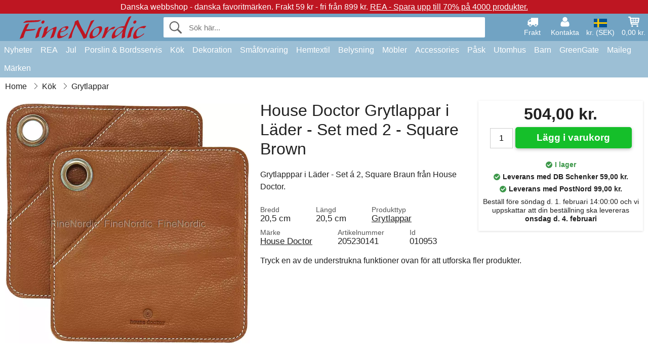

--- FILE ---
content_type: text/html; charset=UTF-8
request_url: https://www.finenordic.se/house-doctor-grytlapppar-i-laeder-set-a-2-square-brown.html
body_size: 11964
content:
<!DOCTYPE html>
<html lang="sv">
<head>
	<meta charset="UTF-8">
	<title>House Doctor Grytlapppar i Läder - Set á 2 - Square Braun</title>
	<meta name="description" content="Grytlapppar i Läder - Set á 2, Square Braun från House Doctor.">
	<meta name="robots" content="index,follow">
	<meta name="viewport" content="width=device-width,initial-scale=1">
	<meta name="apple-mobile-web-app-capable" content="yes">
	<link rel="apple-touch-icon" sizes="180x180" href="https://images.finenordic.se/image/favicon/finenordic/apple-touch-icon.png">
    <link rel="icon" type="image/png" href="https://images.finenordic.se/image/favicon/finenordic/favicon-32x32.png" sizes="32x32">
    <link rel="icon" type="image/png" href="https://images.finenordic.se/image/favicon/finenordic/favicon-16x16.png" sizes="16x16">
    <link rel="manifest" href="/static/site_meta/5/manifest.json">
    <link rel="mask-icon" href="https://images.finenordic.se/image/favicon/finenordic/favicon/safari-pinned-tab.svg" color="#5bbad5">
    <link rel="shortcut icon" href="https://images.finenordic.se/image/favicon/finenordic/favicon.ico">
    <meta name="msapplication-config" content="/static/site_meta/5/browserconfig.xml">
    <meta name="theme-color" content="#71a3c3">
    <link rel="search" type="application/opensearchdescription+xml" href="/static/site_meta/5/opensearch.xml" title="FineNordic">
	<meta property="og:site_name" content="FineNordic">
	<meta property="og:url" content="https://www.finenordic.se/house-doctor-grytlapppar-i-laeder-set-a-2-square-brown.html">
	<meta property="og:title" content="House Doctor Grytlapppar i Läder - Set á 2 - Square Braun">
	<meta property="og:description" content="Grytlapppar i Läder - Set á 2, Square Braun från House Doctor.">
	<meta property="og:image" content="https://images.finenordic.se/image/11380-large-1/house-doctor-grytlapppar-i-laeder-set-a-2-square-brown.jpg">
	<meta property="og:type" content="product">
	<meta property="og:availability" content="instock">
	<meta property="product:price:amount" content="504">
	<meta property="product:price:currency" content="SEK">
<link rel="alternate" href="https://www.finenordic.dk/house-doctor-grydelapper-i-laeder-saet-med-2-square-brown.html" hreflang="da-DK"><link rel="alternate" href="https://www.finenordic.com/house-doctor-potholders-in-leather-set-of-2-square-brown.html" hreflang="x-default"><link rel="alternate" href="https://www.finenordic.de/house-doctor-topflappen-2er-set-square-brown-leather.html" hreflang="de-AT"><link rel="alternate" href="https://www.finenordic.de/house-doctor-topflappen-2er-set-square-brown-leather.html" hreflang="de-DE"><link rel="alternate" href="https://www.finenordic.no/house-doctor-grytekluter-i-laer-2-stk-square-brown.html" hreflang="no-NO"><link rel="alternate" href="https://www.finenordic.se/house-doctor-grytlapppar-i-laeder-set-a-2-square-brown.html" hreflang="sv-SE"><link rel="alternate" href="https://www.finenordic.co.uk/house-doctor-potholders-in-leather-set-of-2-square-brown.html" hreflang="en-GB"><link rel="alternate" href="https://www.finenordic.ch/house-doctor-topflappen-2er-set-square-brown-leather.html" hreflang="de-CH">	
	<link rel="canonical" href="https://www.finenordic.se/house-doctor-grytlapppar-i-laeder-set-a-2-square-brown.html">
	
	<script>
	var hasCookies = document.cookie.length;
	
	function getCookie(a){if(!hasCookies)return"";a+="=";for(var c=document.cookie.split(";"),b=0;b<c.length;b++){var d=c[b].trim();if(0===d.indexOf(a))return decodeURIComponent(d.substring(a.length).replace(/\+/g, '%20'))}return""};

	function deleteCookie(a) {document.cookie=a+'=;'+'expires=Thu, 01 Jan 1970 00:00:00 GMT';}
	
	if (hasCookies) {
		if (getCookie('redirect_request')) {					
			document.cookie = 'redirect_reply=1;path=/';
			if (getCookie('redirect_reply')) {
				deleteCookie('redirect_request');
				window.location.reload(true);
			}
		}
	}
				
	</script>
	<link rel="stylesheet" href="/static/css/a_D_XuYHSroWhu2.pX1MlA.css"></head>
<body itemscope itemtype="http://schema.org/WebPage">
	<div id="page">
		<div id="page_overlay"></div>		
				<div id="context_notice_wrapper" class="row"><div id="context_notice" style="padding-right:5px;">
<span>Danska webbshop - danska favoritmärken.</span>&nbsp;<span>Frakt 59 kr - fri från 899 kr.</span>&nbsp;<span><a href="/rea">REA - Spara upp till 70% på 4000 produkter.</a></span>
</div></div>
				<header id="header" class="row main_color_500">
			<div id="header_links">						
				<a class="header_link_item desktop" href="/leverans">
					<svg width="22" height="22" viewBox="0 0 1792 1792" fill="#fff" focusable="false">
						<path d="M640 1408q0-52-38-90t-90-38-90 38-38 90 38 90 90 38 90-38 38-90zm-384-512h384v-256h-158q-13 0-22 9l-195 195q-9 9-9 22v30zm1280 512q0-52-38-90t-90-38-90 38-38 90 38 90 90 38 90-38 38-90zm256-1088v1024q0 15-4 26.5t-13.5 18.5-16.5 11.5-23.5 6-22.5 2-25.5 0-22.5-.5q0 106-75 181t-181 75-181-75-75-181h-384q0 106-75 181t-181 75-181-75-75-181h-64q-3 0-22.5.5t-25.5 0-22.5-2-23.5-6-16.5-11.5-13.5-18.5-4-26.5q0-26 19-45t45-19v-320q0-8-.5-35t0-38 2.5-34.5 6.5-37 14-30.5 22.5-30l198-198q19-19 50.5-32t58.5-13h160v-192q0-26 19-45t45-19h1024q26 0 45 19t19 45z"></path>
					</svg>
					<span class="text">Frakt</span>
				</a>
				<a class="header_link_item desktop" href="/kontakt">
					<svg width="22" height="22" viewBox="0 0 1792 1792" fill="#fff" focusable="false">
						<path d="M1600 1405q0 120-73 189.5t-194 69.5h-874q-121 0-194-69.5t-73-189.5q0-53 3.5-103.5t14-109 26.5-108.5 43-97.5 62-81 85.5-53.5 111.5-20q9 0 42 21.5t74.5 48 108 48 133.5 21.5 133.5-21.5 108-48 74.5-48 42-21.5q61 0 111.5 20t85.5 53.5 62 81 43 97.5 26.5 108.5 14 109 3.5 103.5zm-320-893q0 159-112.5 271.5t-271.5 112.5-271.5-112.5-112.5-271.5 112.5-271.5 271.5-112.5 271.5 112.5 112.5 271.5z"></path>
					</svg>
					<span class="text">Kontakta</span>
				</a>											
				<a href="#" id="change_context_toggle" class="header_link_item"><img id="header_link_flag" src="https://images.finenordic.se/image/flags/SE.png" /><span class="text">kr. (SEK)</span></a>											
				<a href="#" id="header_cart" class="header_link_item">					
					<svg viewBox="0 0 19.3 19.3" width="22" height="22" focusable="false" fill="#fff">
						<path d="M19 3c-0.2-0.2-0.5-0.3-0.8-0.3H4.4L4.2 1.5C4.2 1 3.7 0.6 3.3 0.6H1c-0.6 0-1 0.4-1 1s0.4 1 1 1h1.4l1.9 11.2c0 0 0 0.1 0 0.1 0 0.1 0 0.1 0.1 0.2 0 0.1 0.1 0.1 0.1 0.2 0 0 0.1 0.1 0.1 0.1 0.1 0.1 0.1 0.1 0.2 0.1 0 0 0.1 0 0.1 0.1 0.1 0 0.2 0.1 0.4 0.1 0 0 11 0 11 0 0.6 0 1-0.4 1-1s-0.4-1-1-1H6.1l-0.2-1H17.3c0.5 0 0.9-0.4 1-0.9l1-7C19.3 3.5 19.2 3.2 19 3zM17.1 4.6l-0.3 2H13.3v-2H17.1zM12.3 4.6v2h-3v-2H12.3zM12.3 7.6v2h-3v-2H12.3zM8.3 4.6v2h-3c-0.1 0-0.1 0-0.1 0l-0.3-2H8.3zM5.3 7.6H8.3v2H5.6L5.3 7.6zM13.3 9.6v-2h3.4l-0.3 2H13.3z"/>
						<circle cx="6.8" cy="17.1" r="1.5"/>
						<circle cx="15.8" cy="17.1" r="1.5"/>
					</svg>
					<span id="header_cart_total" class="text">0,00 kr.</span>
					<span id="header_cart_text" class="text">Korg</span>						
				</a>	
			</div>
			<div id="header_container" class="container">
				<svg id="menu_toggle" viewBox="0 0 36 24" fill="#fff" focusable="false">
					<path d="M0 24h36v-4H0v4zm0-10h36v-4H0v4zm0-14v4h36v-4H6z"></path>
				</svg>
				<div id="header_logo_container">
					<a href="/">
						<img id="header_logo" src="https://images.finenordic.se/image/logo/finenordic/finenordic.svg" alt="FineNordic">
					</a>
				</div>
				<div id="header_search">
					<div id="search_wrapper">
												<form action="/soek" method="get" role="search" id="header_search_form" tabindex="-1">	
							<div id="search_input_wrapper">								
								<button id="submit_search" tabindex="-1">
									<div class="spinner">	
										<div class="spinner_inner">
									        <div class="circle_clipper left">
									        	<div class="circle"></div>	        		
									        </div><div class="circle_clipper right">
									          <div class="circle"></div>
									        </div>
								    	</div>
								    </div>
									<svg id="submit_search_icon" viewBox="0 0 16 16" fill="#666" focusable="false">
										<path d="M15.7 13.3l-3.81-3.83A5.93 5.93 0 0 0 13 6c0-3.31-2.69-6-6-6S1 2.69 1 6s2.69 6 6 6c1.3 0 2.48-.41 3.47-1.11l3.83 3.81c.19.2.45.3.7.3.25 0 .52-.09.7-.3a.996.996 0 0 0 0-1.41v.01zM7 10.7c-2.59 0-4.7-2.11-4.7-4.7 0-2.59 2.11-4.7 4.7-4.7 2.59 0 4.7 2.11 4.7 4.7 0 2.59-2.11 4.7-4.7 4.7z"></path>
									</svg>
								</button>
								<input name="q" id="header_search_input" value="" placeholder="Sök här..." autocomplete="off" autocorrect="off" autocapitalize="off">
								<button type="button" id="search_close">	
									<svg id="search_close_icon" viewBox="0 0 16 16" fill="#666" focusable="false">
										<path d="M2,0 l6,6 6,-6 2,2 -6,6 6,6 -2,2 -6,-6 -6,6 -2,-2 6,-6 -6,-6z"></path>
									</svg>
								</button>															
							</div>						
							<div id="search_results">
								<div id="search_content"></div>
								<button id="total_results"></button>
								<div id="ajax_no_results" class="row">Tyvärr har vi inte hitta något.</div>							
							</div>
						</form>	
					</div>
				</div>			
				<div id="header_cart_spacer"></div>								
			</div>				
		</header>
		<div id="sidebar_cart" tabindex="-1">				
			<div id="cart_summary">
				<div class="sidebar_top row main_color_500 main_color_300_border">
					<div class="sidebar_title">
						<a href="#" class="sidebar_close sidebar_close_js">	
							<svg viewBox="0 0 16 16" width="16" height="16" fill="#fff" focusable="false">
								<path d="M2,0 l6,6 6,-6 2,2 -6,6 6,6 -2,2 -6,-6 -6,6 -2,-2 6,-6 -6,-6z"></path>
							</svg>
							Stänga						</a>
						Varukorg					</div>								
					<div id="cart_summary_total">Total (<span id="cart_count"></span>):<span id="cart_total"></span></div>	
					<div id="cart_summary_action" class="row">
						<a href="/korg" class="button cart_button_view">
							Se korg				
						</a>
						<a href="/korg" class="button action cart_button_checkout">
							Till kassan																										
							<svg class="chevron-right" width="12px" height="18px" viewBox="0 0 12 18" fill="#fff" focusable="false">
								<path d="M0.88 2.12L3 0l9 9 -9 9 -2.12-2.12L7.76 9z"></path>
							</svg>					
						</a>						
					</div>												
				</div>
				<div id="cart_summary_inner" class="row">
					<p id="cart_no_products">Din varukorg är tom.</p>
					<div id="cart_summary_content" class="row scrollable_section"></div>					
				</div>	
			</div>
		</div>
		<div id="sidebar_context" tabindex="-1">
			<div id="change_context">				
				<div class="sidebar_top row main_color_500 main_color_300_border">
					<div class="sidebar_title">
						<a href="#" class="sidebar_close sidebar_close_js">	
							<svg viewBox="0 0 16 16" width="16" height="16" fill="#fff" focusable="false">
								<path d="M2,0 l6,6 6,-6 2,2 -6,6 6,6 -2,2 -6,-6 -6,6 -2,-2 6,-6 -6,-6z"></path>
							</svg>
							Stänga						</a>
						Land och valuta					</div>
				</div>
				<div id="change_context_inner" class="row scrollable_section">
					<div id="change_context_top">	
						<form method="POST">
							<label class="row" for="country_select">Leverans-land</label>										
							<select name="id_country" id="country_select" class="row"></select>
							<label class="row" for="currency_select">Valuta</label>
							<select name="id_currency" id="currency_select" class="row"></select>
							<button type="submit" name="action" value="setContext" class="button action" id="submit_context">Uppdatere</button>
						</form>
					</div>
					<div id="change_context_bottom">	
						<ul>
														<li>
								<a href="/leverans">Fraktkostnader</a>
							</li>
														<li>
								<a href="/aangerraett-returer">Ångerrätt och returer</a>
							</li>
														<li>
								<a href="/betalningsalternativ">Betalningsalternativ</a>
							</li>
														<li>
								<a href="/saa-haer-handler-du">Så här handler du</a>
							</li>
														<li>
								<a href="/spaarning">Spåra din order</a>
							</li>
														<li>
								<a href="/kontakt">Kontakt oss</a>
							</li>
														<li>
								<a href="/om-oss">Om oss</a>
							</li>
														<li>
								<a href="/butik">Butik och öppettider</a>
							</li>
														<li>
								<a href="/koepvillkor">Köpvillkor</a>
							</li>
														<li>
								<a href="/presse">Presse</a>
							</li>
														<li>
								<a href="/sitemap">Webbplatskarta</a>
							</li>
														<li>
								<a href="/jobb">Jobb</a>
							</li>
													</ul>
					</div>	
				</div>
			</div>
		</div>		
		<div id="sidebar_menu">				
		<div role="navigation" id="header_navigation" class="row main_color_300" itemscope itemtype="http://schema.org/SiteNavigationElement">
	<div id="nav_top">	
		<div id="nav_title">
			Meny			
		</div>
		<a href="#" id="nav_close" class="sidebar_close_js">	
			<svg viewBox="0 0 16 16" width="16" height="16" fill="#000" fill-opacity=".54" focusable="false">
				<path d="M2,0 l6,6 6,-6 2,2 -6,6 6,6 -2,2 -6,-6 -6,6 -2,-2 6,-6 -6,-6z"></path>
			</svg>
			Stänga		</a>		
	</div>	
	<nav class="scrollable_section">
		<ul>
					<li>
				<a href="/nyheter">Nyheter</a>
								<ul class="sub_menu">
					<li>
						<a href="/nyheter">Nyheter (se alt)</a>
					</li>
														
						<li>
							<a href="/nyheter?maerke=greengate">GreenGate nyheter</a>
						</li>
														
						<li>
							<a href="/nyheter?maerke=ib-laursen">Ib Laursen nyheter</a>
						</li>
														
						<li>
							<a href="/nyheter?maerke=maileg">Maileg nyheter</a>
						</li>
														
						<li>
							<a href="/nyheter?maerke=rice">RICE nyheter</a>
						</li>
														
						<li>
							<a href="/nyheter?maerke=chic-antique">Chic Antique nyheter</a>
						</li>
													
				</ul>
							</li>
					<li>
				<a href="/rea">REA</a>
								<ul class="sub_menu">
					<li>
						<a href="/rea">REA (se alt)</a>
					</li>
														
						<li>
							<a href="/soek?maerke=greengate&rea=1">GreenGate REA</a>
						</li>
														
						<li>
							<a href="/soek?maerke=ib-laursen&rea=1">Ib Laursen REA</a>
						</li>
														
						<li>
							<a href="/soek?maerke=maileg&rea=1">Maileg REA</a>
						</li>
														
						<li>
							<a href="/soek?maerke=rice&rea=1">RICE REA</a>
						</li>
														
						<li>
							<a href="/soek?maerke=chic-antique&rea=1">Chic Antique REA</a>
						</li>
													
				</ul>
							</li>
					<li>
				<a href="jul">Jul</a>
								<ul class="sub_menu">
					<li>
						<a href="jul">Jul (se alt)</a>
					</li>
														
						<li>
							<a href="advent">Advent</a>
						</li>
														
						<li>
							<a href="jul-baand">Band</a>
						</li>
														
						<li>
							<a href="juldekoration">Dekoration</a>
						</li>
														
						<li>
							<a href="jul-inslagning">Jul-Inslagning</a>
						</li>
														
						<li>
							<a href="julbageri">Julbageri</a>
						</li>
														
						<li>
							<a href="julgranspynt">Julgranspynt</a>
						</li>
														
						<li>
							<a href="julljus-ljusstakar">Ljus & Ljusstakar</a>
						</li>
														
						<li>
							<a href="tomtar">Tomtar</a>
						</li>
													
				</ul>
							</li>
					<li>
				<a href="porslin-bestick-glas">Porslin & Bordsservis</a>
								<ul class="sub_menu">
					<li>
						<a href="porslin-bestick-glas">Porslin & Bordsservis (se alt)</a>
					</li>
														
						<li>
							<a href="aeggkoppar">Äggkoppar</a>
						</li>
														
						<li>
							<a href="bakformar">Bakformar</a>
						</li>
														
						<li>
							<a href="bestick">Bestick</a>
						</li>
														
						<li>
							<a href="brickor">Brickor</a>
						</li>
														
						<li>
							<a href="broedkorgar">Brödkorgar</a>
						</li>
														
						<li>
							<a href="dukar">Dukar</a>
						</li>
														
						<li>
							<a href="fate">Fate</a>
						</li>
														
						<li>
							<a href="fate-glasklokkar">Fate & Glasklokkar</a>
						</li>
														
						<li>
							<a href="glas">Glas</a>
						</li>
														
						<li>
							<a href="kaffekannor">Kaffekannor</a>
						</li>
														
						<li>
							<a href="kannor">Kannor</a>
						</li>
														
						<li>
							<a href="karaffer-flaskor">Karaffer & Flaskor</a>
						</li>
														
						<li>
							<a href="koppar-muggar">Koppar & Muggar</a>
						</li>
														
						<li>
							<a href="lattemuggar">Lattemuggar</a>
						</li>
														
						<li>
							<a href="pappersservetter">Pappersservetter</a>
						</li>
														
						<li>
							<a href="salt-och-peppar">Salt och Peppar</a>
						</li>
														
						<li>
							<a href="servetthaallara">Servetthållara</a>
						</li>
														
						<li>
							<a href="skaalar">Skålar</a>
						</li>
														
						<li>
							<a href="sockerskaalar">Sockerskålar</a>
						</li>
														
						<li>
							<a href="tabletter">Tabletter</a>
						</li>
														
						<li>
							<a href="tallrikar">Tallrikar</a>
						</li>
														
						<li>
							<a href="tekannor">Tekannor</a>
						</li>
														
						<li>
							<a href="broedservetter">Tygservetter</a>
						</li>
														
						<li>
							<a href="underlaegg">Underlägg</a>
						</li>
														
						<li>
							<a href="uppsatser-etagerer">Uppsatser & Etagèrer</a>
						</li>
													
				</ul>
							</li>
					<li>
				<a href="koek">Kök</a>
								<ul class="sub_menu">
					<li>
						<a href="koek">Kök (se alt)</a>
					</li>
														
						<li>
							<a href="bageudstyr">Bageriutrustning</a>
						</li>
														
						<li>
							<a href="broedbokse">Brödlådor</a>
						</li>
														
						<li>
							<a href="krukker">Burkar</a>
						</li>
														
						<li>
							<a href="koekken-daaser">Dosor</a>
						</li>
														
						<li>
							<a href="forklaeder">Förkläden</a>
						</li>
														
						<li>
							<a href="grydelapper">Grytlappar</a>
						</li>
														
						<li>
							<a href="knivar-skaerbraedor">Knivar & Skärbrädor</a>
						</li>
														
						<li>
							<a href="koekken-dekoration">Kökdekoration</a>
						</li>
														
						<li>
							<a href="viskestykker">Kökshanddukar</a>
						</li>
														
						<li>
							<a href="koekkengrej">Köksutrustning</a>
						</li>
														
						<li>
							<a href="koeletasker">Kylväskor</a>
						</li>
														
						<li>
							<a href="lunchlådor">Lunchlådor</a>
						</li>
														
						<li>
							<a href="te">Te</a>
						</li>
														
						<li>
							<a href="termoflasker">Termosar</a>
						</li>
														
						<li>
							<a href="tvaal-tvaaldispenser">Tvål & Tvåldispenser</a>
						</li>
														
						<li>
							<a href="opvask">Tvätt</a>
						</li>
													
				</ul>
							</li>
					<li>
				<a href="dekoration">Dekoration</a>
								<ul class="sub_menu">
					<li>
						<a href="dekoration">Dekoration (se alt)</a>
					</li>
														
						<li>
							<a href="anslagstavlor">Anslagstavlor</a>
						</li>
														
						<li>
							<a href="badrum-tilbehoer">Badrum-Tillbehör</a>
						</li>
														
						<li>
							<a href="bildramar">Bildramar</a>
						</li>
														
						<li>
							<a href="boecker-magasiner">Böcker och Magasiner</a>
						</li>
														
						<li>
							<a href="bolig-accessories">Bolig-Accessories</a>
						</li>
														
						<li>
							<a href="metallskyltar">Emaljskyltar</a>
						</li>
														
						<li>
							<a href="faerg">Färg</a>
						</li>
														
						<li>
							<a href="fate-brickor">Fate & Brickor</a>
						</li>
														
						<li>
							<a href="inslagning">Inslagning</a>
						</li>
														
						<li>
							<a href="klockor">Klockor</a>
						</li>
														
						<li>
							<a href="lanternor">Lanternor</a>
						</li>
														
						<li>
							<a href="ljuslyktor">Ljuslyktor</a>
						</li>
														
						<li>
							<a href="ljusstakar">Ljusstakar</a>
						</li>
														
						<li>
							<a href="stearinljus">Stearinljus</a>
						</li>
														
						<li>
							<a href="traeskyltar-svarta-tavlor">Träskyltar & Svarta Tavlor</a>
						</li>
														
						<li>
							<a href="tvättstuga">Tvättstuga</a>
						</li>
														
						<li>
							<a href="vaser">Vaser</a>
						</li>
														
						<li>
							<a href="wallstickers">Wallstickers</a>
						</li>
														
						<li>
							<a href="ytterkrukor">Ytterkrukor</a>
						</li>
													
				</ul>
							</li>
					<li>
				<a href="smaafoervaring">Småförvaring</a>
								<ul class="sub_menu">
					<li>
						<a href="smaafoervaring">Småförvaring (se alt)</a>
					</li>
														
						<li>
							<a href="korgar-laador">Korgar & Lådor</a>
						</li>
														
						<li>
							<a href="korthaallare-magasinhaallare">Korthållare & Magasinhållare</a>
						</li>
														
						<li>
							<a href="smaa-laador-burkar">Små Lådor & Burkar</a>
						</li>
														
						<li>
							<a href="traadhyllor-traadhaengara">Trådhyllor & Trådhängara</a>
						</li>
														
						<li>
							<a href="traadkorgar">Trådkorgar</a>
						</li>
														
						<li>
							<a href="traelaador">Trälådor</a>
						</li>
													
				</ul>
							</li>
					<li>
				<a href="hemtextil">Hemtextil</a>
								<ul class="sub_menu">
					<li>
						<a href="hemtextil">Hemtextil (se alt)</a>
					</li>
														
						<li>
							<a href="band">Band</a>
						</li>
														
						<li>
							<a href="doerrmattor">Dörrmattor</a>
						</li>
														
						<li>
							<a href="filtar">Filtar</a>
						</li>
														
						<li>
							<a href="kuddar-kuddfodral">Kuddar & Kuddfodral</a>
						</li>
														
						<li>
							<a href="kuddar-puff">Kuddar & Puff</a>
						</li>
														
						<li>
							<a href="kuddefyllning">Kuddefyllning</a>
						</li>
														
						<li>
							<a href="mattor">Mattor</a>
						</li>
														
						<li>
							<a href="quilt">Quilt</a>
						</li>
													
				</ul>
							</li>
					<li>
				<a href="lampor">Belysning</a>
								<ul class="sub_menu">
					<li>
						<a href="lampor">Belysning (se alt)</a>
					</li>
														
						<li>
							<a href="bordslampor">Bordslampor</a>
						</li>
														
						<li>
							<a href="gloedlampor">Glödlampor</a>
						</li>
														
						<li>
							<a href="ljuskronor">Kristallkronor</a>
						</li>
														
						<li>
							<a href="lampskaermar">Lampskärmar</a>
						</li>
														
						<li>
							<a href="prisma-ljuskronor">Prisma-Ljuskronor</a>
						</li>
														
						<li>
							<a href="taklampor">Taklampor</a>
						</li>
														
						<li>
							<a href="vaegglampor">Vägglampor</a>
						</li>
													
				</ul>
							</li>
					<li>
				<a href="moebler">Möbler</a>
								<ul class="sub_menu">
					<li>
						<a href="moebler">Möbler (se alt)</a>
					</li>
														
						<li>
							<a href="baenke-pallar">Bänkar & Pallar</a>
						</li>
														
						<li>
							<a href="borde">Borde</a>
						</li>
														
						<li>
							<a href="haengare">Hängare</a>
						</li>
														
						<li>
							<a href="hyllor">Hyllor</a>
						</li>
														
						<li>
							<a href="krokar">Krokar</a>
						</li>
														
						<li>
							<a href="moebelhandtag">Möbelhandtag</a>
						</li>
														
						<li>
							<a href="porslinsknoppar">Porslinsknoppar</a>
						</li>
														
						<li>
							<a href="skaap">Skåp</a>
						</li>
														
						<li>
							<a href="speglar">Speglar</a>
						</li>
														
						<li>
							<a href="stolar">Stolar</a>
						</li>
														
						<li>
							<a href="tallrikshyllar">Tallrikshyllar</a>
						</li>
													
				</ul>
							</li>
					<li>
				<a href="accessories">Accessories</a>
								<ul class="sub_menu">
					<li>
						<a href="accessories">Accessories (se alt)</a>
					</li>
														
						<li>
							<a href="toalettvaeskor-kosmetikhandvaeskor">Toalettväskor & Kosmetikhandväskor</a>
						</li>
														
						<li>
							<a href="vaeskor">Väskor</a>
						</li>
													
				</ul>
							</li>
					<li>
				<a href="pask">Påsk</a>
								<ul class="sub_menu">
					<li>
						<a href="pask">Påsk (se alt)</a>
					</li>
														
						<li>
							<a href="paask-porslin-bordsservis">Påsk Porslin och Bordsservis</a>
						</li>
														
						<li>
							<a href="paaskaegg">Påskägg</a>
						</li>
														
						<li>
							<a href="paaskdekoration">Påskdekoration</a>
						</li>
														
						<li>
							<a href="paaskharar">Påskharar</a>
						</li>
													
				</ul>
							</li>
					<li>
				<a href="udeliv">Utomhus</a>
								<ul class="sub_menu">
					<li>
						<a href="udeliv">Utomhus (se alt)</a>
					</li>
														
						<li>
							<a href="blomlaador">Balkonglådor</a>
						</li>
														
						<li>
							<a href="traedgaard-accessories">Trädgård-Accessories</a>
						</li>
														
						<li>
							<a href="vattenkannor">Vattenkannor</a>
						</li>
													
				</ul>
							</li>
					<li>
				<a href="barn">Barn</a>
								<ul class="sub_menu">
					<li>
						<a href="barn">Barn (se alt)</a>
					</li>
														
						<li>
							<a href="barnaccessories">Barnaccessories</a>
						</li>
														
						<li>
							<a href="barnbordsservis">Barnbordsservis</a>
						</li>
														
						<li>
							<a href="barnfest">Barnfest</a>
						</li>
														
						<li>
							<a href="barnlampor">Barnlampor</a>
						</li>
														
						<li>
							<a href="barnlunchlaador">Barnlunchlådor</a>
						</li>
														
						<li>
							<a href="barnpresentfoerpackning">Barnpresentförpackning</a>
						</li>
														
						<li>
							<a href="barnrum">Barnrum</a>
						</li>
														
						<li>
							<a href="leksaker">Leksaker</a>
						</li>
													
				</ul>
							</li>
					<li>
				<a href="green-gate">GreenGate</a>
								<ul class="sub_menu">
					<li>
						<a href="green-gate">GreenGate (se alt)</a>
					</li>
														
						<li>
							<a href="green-gate-bolig">GreenGate Bolig</a>
						</li>
														
						<li>
							<a href="green-gate-jul">GreenGate Jul</a>
						</li>
														
						<li>
							<a href="green-gate-koek">GreenGate Kök</a>
						</li>
														
						<li>
							<a href="green-gate-porslin">GreenGate Porslin & Tableware</a>
						</li>
														
						<li>
							<a href="green-gate-quilt-kuddar">GreenGate Quilt & Kuddar</a>
						</li>
														
						<li>
							<a href="green-gate-serier">GreenGate Serier</a>
						</li>
														
						<li>
							<a href="green-gate-vaeskor-accessories">GreenGate Väskor & Accessories</a>
						</li>
													
				</ul>
							</li>
					<li>
				<a href="maileg">Maileg</a>
								<ul class="sub_menu">
					<li>
						<a href="maileg">Maileg (se alt)</a>
					</li>
														
						<li>
							<a href="maileg-advent">Maileg Advent</a>
						</li>
														
						<li>
							<a href="maileg-baby-barn-leksaker">Maileg Baby & Barn Leksaker</a>
						</li>
														
						<li>
							<a href="maileg-barn-accessories">Maileg Barn Accessories</a>
						</li>
														
						<li>
							<a href="maileg-dekoration">Maileg Dekoration</a>
						</li>
														
						<li>
							<a href="maileg-julgran">Maileg För Julgran</a>
						</li>
														
						<li>
							<a href="maileg-julbak">Maileg Julbak</a>
						</li>
														
						<li>
							<a href="maileg-kaniner-tilbehoer">Maileg Kaniner</a>
						</li>
														
						<li>
							<a href="maileg-kort-papper-baand-ljus">Maileg Kort, Papper, Band & Ljus</a>
						</li>
														
						<li>
							<a href="maileg-mus">Maileg Mus</a>
						</li>
														
						<li>
							<a href="maileg-paask">Maileg Påsk</a>
						</li>
														
						<li>
							<a href="maileg-tomtar">Maileg Tomtar</a>
						</li>
													
				</ul>
							</li>
					<li>
				<a href="/soek">Märken</a>
								<ul class="sub_menu">
					<li>
						<a href="/soek">Märken (se alt)</a>
					</li>
														
						<li>
							<a href="bloomingville">Bloomingville</a>
						</li>
														
						<li>
							<a href="chic-antique">Chic Antique</a>
						</li>
														
						<li>
							<a href="green-gate">GreenGate</a>
						</li>
														
						<li>
							<a href="house-doctor">House Doctor</a>
						</li>
														
						<li>
							<a href="ib-laursen">Ib Laursen</a>
						</li>
														
						<li>
							<a href="jeanne-d-arc-living">Jeanne d'Arc Living</a>
						</li>
														
						<li>
							<a href="maileg">Maileg</a>
						</li>
														
						<li>
							<a href="pip-studio">Pip Studio</a>
						</li>
														
						<li>
							<a href="rice">Rice</a>
						</li>
													
				</ul>
							</li>
				</ul>
	</nav>
</div>		</div>
				<div id="breadcrumb" class="row">
	<ol itemscope itemtype="http://schema.org/BreadcrumbList">
					<li class="breadcrumb_item first_item" itemprop="itemListElement" itemscope itemtype="http://schema.org/ListItem">			
				<a href="/" itemprop="item">
					<span itemprop="name">Home</span>
				</a>
				<meta itemprop="position" content="1">			
			</li>
						<li class="breadcrumb_item" itemprop="itemListElement" itemscope itemtype="http://schema.org/ListItem">			
				<a href="/koek" itemprop="item">
					<span itemprop="name">Kök</span>
				</a>
				<meta itemprop="position" content="2">			
			</li>
						<li class="breadcrumb_item" itemprop="itemListElement" itemscope itemtype="http://schema.org/ListItem">			
				<a href="/grydelapper" itemprop="item">
					<span itemprop="name">Grytlappar</span>
				</a>
				<meta itemprop="position" content="3">			
			</li>
				</ol>
</div>
<div class="row" itemprop="mainContentOfPage">
	<div id="product" class="row" itemscope itemtype="http://schema.org/Product">
		<div id="product_main">	
			<h1 id="mobile_name">
				House Doctor Grytlappar i Läder - Set med 2 - Square Brown				<div class="name_meta"></div>
			</h1>				
			<div id="left_column" class="image_container">
									<div id="product_picture_wrapper" class="picture_wrapper">
				 		<picture id="image" class="transition">
							  <source media="(min-width: 768px)" srcset="https://images.finenordic.se/image/11380-mediumlarge-1/house-doctor-grytlapppar-i-laeder-set-a-2-square-brown.webp" type="image/webp" data-size="mediumlarge">
							  <source media="(min-width: 768px)" srcset="https://images.finenordic.se/image/11380-mediumlarge-1/house-doctor-grytlapppar-i-laeder-set-a-2-square-brown.jpg" data-size="mediumlarge">
							  <source srcset="https://images.finenordic.se/image/11380-smalllarge-1/house-doctor-grytlapppar-i-laeder-set-a-2-square-brown.webp" type="image/webp" data-size="smalllarge">
							  <source srcset="https://images.finenordic.se/image/11380-smalllarge-1/house-doctor-grytlapppar-i-laeder-set-a-2-square-brown.jpg" data-size="smalllarge">
							  <img id="product_image" class="product_image" src="https://images.finenordic.se/image/11380-mediumlarge-1/house-doctor-grytlapppar-i-laeder-set-a-2-square-brown.jpg" data-size="mediumlarge">
				 		</picture>
			 		</div>
			 		<meta itemprop="image" content="https://images.finenordic.se/image/11380-mediumlarge-1/house-doctor-grytlapppar-i-laeder-set-a-2-square-brown.jpg"></meta>
			 		<style>
			 		#product_picture_wrapper {
			 			max-width: 540px;		 			
			 		}
			 		#image {
			 			padding-bottom: 100%;
			 		}
			 		@media (max-width: 767px) {
			 			#product_picture_wrapper {
			 				max-width: 270px;		 				
				 		}
			 		}
			 		</style>			 		 
		 				 					</div>			
			<div id="right_column">
				<div id="product_action" class="product_box">					
										<div id="price" itemprop="offers" itemscope itemtype="http://schema.org/Offer">
						<span itemprop="priceCurrency" content="SEK"></span>
						<span itemprop="price" content="504"></span>
						504,00 kr.							
												<meta itemprop="availability" content="http://schema.org/InStock" />
											</div>
															<div id="buy_button_container" >					
																					<input id="quantity_input" type="number" value="1"  />
													
							<button id="_10953_addToCart" class="product_buy_button button action">
								<span class="button_text">Lägg i varukorg</span>
								<div class="spinner">	
									<div class="spinner_inner">
								        <div class="circle_clipper left">
								        	<div class="circle"></div>	        		
								        </div><div class="circle_clipper right">
								          <div class="circle"></div>
								        </div>
							    	</div>
							    </div>
								<span class="button_text_loading">Lägger...</span>
							</button>						
														
								
					</div>
					<div id="_10953_in_cart" class="action_notification row">
						<div class="row in_cart">						
							Du har <span class="in_cart_quantity"></span> av denna produkt i din varukorg.
						</div>
						<div class="row">
							<a href="/korg" class="view_cart button">
								Se korg						
							</a>
							<a href="/korg" class="continue_to_checkout button action">
								Till kassan								<svg class="chevron-right" width="12px" height="18px" viewBox="0 0 12 18" fill="#fff" focusable="false">
									<path d="M0.88 2.12L3 0l9 9 -9 9 -2.12-2.12L7.76 9z"></path>
								</svg>
							</a>							
						</div>								
					</div>
										<div id="product_flags">
													<div class="in_stock"><i class="checkmark_round"></i>I lager</div>
																		<div><i class="checkmark_round"></i>Leverans med DB Schenker 59,00 kr.</div><div><i class="checkmark_round"></i>Leverans med PostNord 99,00 kr.</div>																			<div id="delivery_estimate" class="shipping">
								Beställ före söndag d. 1. februari 14:00:00 och vi uppskattar att din beställning ska levereras								<strong>onsdag d. 4. februari</strong>
							</div>
																	</div>
														</div>
															</div>				
			<h1 id="name" itemprop="name">
				House Doctor Grytlappar i Läder - Set med 2 - Square Brown				<div class="name_meta"></div>
			</h1>
			<div id="product_description" itemprop="description"><p>Grytlapppar i Läder - Set á 2, Square Braun från House Doctor.</p></div>			<div id="product_meta">
				<ul>
				<li>Bredd<br><span>20,5 cm</span></li><li>Längd<br><span>20,5 cm</span></li><li>Produkttyp<br><a href="/grydelapper">Grytlappar</a></li><li>Märke<br><a href="/house-doctor"itemprop="brand">House Doctor</a></li><li>Artikelnummer<br><span itemprop="mpn">205230141</span></li><li>Id<br><span itemprop="sku">010953</span></li>				</ul>
							    <p id="product_meta_incentive">Tryck en av de understrukna funktioner ovan för att utforska fler produkter.</p>
			    			</div>													
			<div class="row">
				<div id="product_taste_style">
									</div>				
			</div>
		</div>									
				<div id="related_products" class="row section">
			<h3 class="section_title">Relaterade produkter</h3>
			<div class="products_track_wrapper _8_products">	
				<button id="related_products_left" class="button track_arrow track_arrow_left" disabled>
					<svg class="chevron-left" width="10px" height="15px" viewBox="0 0 12 18" fill="#fff" focusable="false">
						<path d="M11.12 2.12L9 0l-9 9 9 9 2.12-2.12L4.24 9z"></path>
					</svg>
				</button>		
				<div id="related_products_track" class="products_track">
					<div class="product_container"><a class="product" href="/greengate-grillhandske-selma-blue.html"><div class="image_container"><div class="picture_wrapper"><picture class="lazy"><source media="(min-width:768px)" data-src="https://images.finenordic.se/image/73265-medium-1689117291/greengate-grillhandske-selma-blue.jpg"><source data-src="https://images.finenordic.se/image/73265-small-1689117291/greengate-grillhandske-selma-blue.jpg"><img class="product_image" data-src="https://images.finenordic.se/image/73265-medium-1689117291/greengate-grillhandske-selma-blue.jpg"></picture></div></div><div class="content"><h5>GreenGate Grillhandske Selma Blue</h5>B 18 cm, L 28 cm<div class="availability"><div class="quantity ">I lager</div></div><div class="price"><div class="price_now">179,00 kr.</div></div></div></a></div><div class="product_container"><a class="product" href="/ib-laursen-grytlapp-asta-roed-med-smaa-naturfaergade-rutor-1-st.html"><div class="image_container"><div class="picture_wrapper"><picture class="lazy"><source media="(min-width:768px)" data-src="https://images.finenordic.se/image/79801-medium-1720709674/ib-laursen-grytlapp-asta-roed-med-smaa-naturfaergade-rutor-1-st.jpg"><source data-src="https://images.finenordic.se/image/79801-small-1720709674/ib-laursen-grytlapp-asta-roed-med-smaa-naturfaergade-rutor-1-st.jpg"><img class="product_image" data-src="https://images.finenordic.se/image/79801-medium-1720709674/ib-laursen-grytlapp-asta-roed-med-smaa-naturfaergade-rutor-1-st.jpg"></picture></div></div><div class="content"><h5>Ib Laursen Grytlapp Asta Röd med Små Naturfärgade Rutor - 1 st</h5>B 20 cm, L 21,5 cm<div class="availability"><div class="quantity ">I lager</div></div><div class="price"><div class="price_now">89,00 kr.</div></div></div></a></div><div class="product_container"><a class="product" href="/greengate-grytlappar-inge-marie-pale-pink-set-med-2.html"><div class="image_container"><div class="picture_wrapper"><picture class="lazy"><source media="(min-width:768px)" data-src="https://images.finenordic.se/image/73295-medium-1689117311/greengate-grytlappar-inge-marie-pale-pink-set-med-2.jpg"><source data-src="https://images.finenordic.se/image/73295-small-1689117311/greengate-grytlappar-inge-marie-pale-pink-set-med-2.jpg"><img class="product_image" data-src="https://images.finenordic.se/image/73295-medium-1689117311/greengate-grytlappar-inge-marie-pale-pink-set-med-2.jpg"></picture></div></div><div class="content"><h5>GreenGate Grytlappar Inge-Marie Pale Pink Set med 2</h5>B 20,5 cm, L 20,5 cm<div class="availability"><div class="quantity ">I lager</div></div><div class="price"><div class="price_now">179,00 kr.</div></div></div></a></div><div class="product_container"><a class="product" href="/ib-laursen-grytlapp-mynte-dusty-green-stickad-1-st.html"><div class="image_container"><div class="picture_wrapper"><picture class="lazy"><source media="(min-width:768px)" data-src="https://images.finenordic.se/image/61762-medium-1641203111/ib-laursen-grytlapp-mynte-dusty-green-stickad-1-st.jpg"><source data-src="https://images.finenordic.se/image/61762-small-1641203111/ib-laursen-grytlapp-mynte-dusty-green-stickad-1-st.jpg"><img class="product_image" data-src="https://images.finenordic.se/image/61762-medium-1641203111/ib-laursen-grytlapp-mynte-dusty-green-stickad-1-st.jpg"></picture></div></div><div class="content"><h5>Ib Laursen Grytlapp Mynte Dusty Green Stickad - 1 st</h5>B 22 cm, L 22 cm<div class="availability"><div class="quantity ">I lager</div></div><div class="price"><div class="price_now">89,00 kr.</div></div></div></a></div><div class="product_container"><a class="product" href="/ib-laursen-grytlapp-thor-moerkbrun-med-smaa-naturfaergade-rutor-1-st.html"><div class="image_container"><div class="picture_wrapper"><picture class="lazy"><source media="(min-width:768px)" data-src="https://images.finenordic.se/image/79797-medium-1720709670/ib-laursen-grytlapp-thor-moerkbrun-med-smaa-naturfaergade-rutor-1-st.jpg"><source data-src="https://images.finenordic.se/image/79797-small-1720709670/ib-laursen-grytlapp-thor-moerkbrun-med-smaa-naturfaergade-rutor-1-st.jpg"><img class="product_image" data-src="https://images.finenordic.se/image/79797-medium-1720709670/ib-laursen-grytlapp-thor-moerkbrun-med-smaa-naturfaergade-rutor-1-st.jpg"></picture></div></div><div class="content"><h5>Ib Laursen Grytlapp Thor Mörkbrun med Små Naturfärgade Rutor - 1 st</h5>B 20 cm, L 21,5 cm<div class="availability"><div class="quantity ">I lager</div></div><div class="price"><div class="price_now">89,00 kr.</div></div></div></a></div><div class="product_container"><a class="product" href="/ib-laursen-grytlapp-mynte-nordic-sky-strickad-1-st.html"><div class="image_container"><div class="picture_wrapper"><picture class="lazy"><source media="(min-width:768px)" data-src="https://images.finenordic.se/image/61756-medium-1641203106/ib-laursen-grytlapp-mynte-nordic-sky-strickad-1-st.jpg"><source data-src="https://images.finenordic.se/image/61756-small-1641203106/ib-laursen-grytlapp-mynte-nordic-sky-strickad-1-st.jpg"><img class="product_image" data-src="https://images.finenordic.se/image/61756-medium-1641203106/ib-laursen-grytlapp-mynte-nordic-sky-strickad-1-st.jpg"></picture></div></div><div class="content"><h5>Ib Laursen Grytlapp Mynte Nordic Sky Strickad - 1 st</h5>B 22 cm, L 22 cm<div class="availability"><div class="quantity ">I lager</div></div><div class="price"><div class="price_now">89,00 kr.</div></div></div></a></div><div class="product_container"><a class="product" href="/greengate-grillhandske-alicia-dark-blue.html"><div class="image_container"><div class="picture_wrapper"><picture class="lazy"><source media="(min-width:768px)" data-src="https://images.finenordic.se/image/73260-medium-1689117288/greengate-grillhandske-alicia-dark-blue.jpg"><source data-src="https://images.finenordic.se/image/73260-small-1689117288/greengate-grillhandske-alicia-dark-blue.jpg"><img class="product_image" data-src="https://images.finenordic.se/image/73260-medium-1689117288/greengate-grillhandske-alicia-dark-blue.jpg"></picture></div></div><div class="content"><h5>GreenGate Grillhandske Alicia Dark Blue</h5>B 18 cm, L 28 cm<div class="availability"><div class="quantity warning">Inte i lager</div></div><div class="price"><div class="price_now">179,00 kr.</div></div></div></a></div><div class="product_container"><a class="product" href="/house-doctor-grytlappar-circle-brun-set-med-2.html"><div class="image_container"><div class="picture_wrapper"><picture class="lazy"><source media="(min-width:768px)" data-src="https://images.finenordic.se/image/50728-medium-1578753414/house-doctor-grytlappar-circle-brun-set-med-2.jpg"><source data-src="https://images.finenordic.se/image/50728-small-1578753414/house-doctor-grytlappar-circle-brun-set-med-2.jpg"><img class="product_image" data-src="https://images.finenordic.se/image/50728-medium-1578753414/house-doctor-grytlappar-circle-brun-set-med-2.jpg"></picture></div></div><div class="content"><h5>House Doctor Grytlappar Circle Brun Set med 2</h5>B 20,5 cm, L 20,5 cm<div class="availability"><div class="quantity warning">Inte i lager</div></div><div class="price"><div class="price_now">425,00 kr.</div></div></div></a></div>				</div>
				<button id="related_products_right" class="button track_arrow track_arrow_right">
					<svg class="chevron-right" width="10px" height="15px" viewBox="0 0 12 18" fill="#fff" focusable="false">
						<path d="M0.88 2.12L3 0l9 9 -9 9 -2.12-2.12L7.76 9z"></path>
					</svg>
				</button>
			</div>
		</div>				
				<div id="review_section" class="row section">
			<h3 class="section_title">House Doctor Grytlappar i Läder - Set med 2 - Square Brown recension</h3>
			<div id="product_reviews" class="one_column">
				<div id="customer_reviews">
										<div id="review_form">
						<label for="product_review_text">Recension</label>
						<textarea name="review_text" id="product_review_text" placeholder="Vad tycker du om den här produkten?"></textarea>
						<label>Betyg: <span id="rating_value"></span><span id="no_rating" class="active">Ingen</span></label>
						<div id="rating" class="rating">
							<div class="star" data-i="1"></div><div class="star" data-i="2"></div><div class="star" data-i="3"></div><div class="star" data-i="4"></div><div class="star" data-i="5"></div>
						</div>
						<label for="product_review_name">Namn</label>
						<input type="text" name="review_title" id="product_review_name" placeholder="Frivillig">				
						<div id="review_bottom" class="row">
							<div id="review_error">Du glömde att skriva en recension!</div>
							<button id="submit_review" class="button">
								<span class="button_text">Skicka</span>
								<div class="spinner">	
									<div class="spinner_inner">
								        <div class="circle_clipper left">
								        	<div class="circle"></div>	        		
								        </div><div class="circle_clipper right">
								          <div class="circle"></div>
								        </div>
							    	</div>
							    </div>
								<span class="button_text_loading">Läser in...</span>
							</button>
						</div>
					</div>
									</div>
							</div>			
		</div>
	</div>
	<div id="zoom_overlay"></div>
	<div id="zoom_navigation">
		<button type="button" id="zoom_navigation_close">
			<svg class="icon_cancel" viewBox="0 0 16 16" width="18" height="18" fill="#000" fill-opacity=".87" focusable="false">
				<path d="M2,0 l14,14 -2,2 -14,-14z"></path>
				<path d="M14,0 l-14,14 2,2 14,-14z"></path>
			</svg>
			Stänga		</button>
		<button type="button" id="zoom_navigation_arrow_left">
			<svg class="chevron-left" width="20px" height="30px" viewBox="0 0 12 18" fill="#000" fill-opacity=".87" stroke="#fff" stroke-width=".5" focusable="false">
				<path d="M11.12 2.12L9 0l-9 9 9 9 2.12-2.12L4.24 9z"></path>
			</svg>
		</button>
		<button type="button" id="zoom_navigation_arrow_right">
			<svg class="chevron-right" width="20px" height="30px" viewBox="0 0 12 18" fill="#000" fill-opacity=".87" stroke="#fff" stroke-width=".5" focusable="false">
				<path d="M0.88 2.12L3 0l9 9 -9 9 -2.12-2.12L7.76 9z"></path>
			</svg>
		</button>					
	</div>
</div>
<script>
var ID_PRODUCTS = [10953];</script>

		<div id="recently_viewed_products" class="row">			
			<h3 class="section_title main_color_500_border">Dina senast visade produkter</h3>
			<div id="recently_viewed_products_track_wrapper" class="products_track_wrapper">
				<button type="button" id="recently_viewed_products_left" class="button track_arrow track_arrow_left" disabled>
					<svg class="chevron-left" width="10px" height="15px" viewBox="0 0 12 18" fill="#fff" focusable="false">
						<path d="M11.12 2.12L9 0l-9 9 9 9 2.12-2.12L4.24 9z"></path>
					</svg>
				</button>
				<div id="recently_viewed_products_track" class="products_track">
				</div>	
				<button type="button" id="recently_viewed_products_right" class="button track_arrow track_arrow_right">
					<svg class="chevron-right" width="10px" height="15px" viewBox="0 0 12 18" fill="#fff" focusable="false">
						<path d="M0.88 2.12L3 0l9 9 -9 9 -2.12-2.12L7.76 9z"></path>
					</svg>
				</button>					
			</div>
		</div>
		<script>
		var IMAGE_URL = "https://images.finenordic.se",
			COMMA_SEPARATOR = ",",
			localStorageIsEnabled = (function() {try {localStorage.setItem('isEnabled', 1);var ret = localStorage.getItem('isEnabled') == 1;localStorage.removeItem('isEnabled');return ret;} catch (e) {return false;}})();
		
				
		(function() {			
			if(hasCookies){var a=localStorageIsEnabled?localStorage.getItem('b'):(getCookie('ls-b')||null);if(a)b(JSON.parse(a));function b(a){var c='',d=0;for(var i=a.length-1;i>=0;i--){var e=a[i];if(typeof ID_PRODUCTS!=='undefined'&&ID_PRODUCTS[0]===parseInt(e['id_product'], 10))continue;c+='<div class="product_container"><a class="product" href="/'+e.link_rewrite+'.html"><div class="image_container"><div class="picture_wrapper"><picture class="lazy">';
			c+='<source media="(min-width:768px)" data-src="'+IMAGE_URL+'/image/'+e.image.id_image+'-medium-'+e.image.version+'/'+e.image.link_rewrite+'.jpg">';c+='<source data-src="'+IMAGE_URL+'/image/'+e.image.id_image+'-small-'+e.image.version+'/'+e.image.link_rewrite+'.jpg">';	
			c+='<img class="product_image" data-src="'+IMAGE_URL+'/image/'+e.image.id_image+'-medium-'+e.image.version+'/'+e.image.link_rewrite+'.jpg"></picture></div></div><div class="content"><h5>'+e.name+'</h5><span>'+(e.volume ? (e.volume / 10)+' cl' : '')+(e.volume && e.abv ? ', ' : '')+(e.abv ? String(parseFloat(e.abv))+'%' : '').replace('.', COMMA_SEPARATOR)+'</span></div></a></div>';d++}var e=document.getElementById('recently_viewed_products_track');e.innerHTML=c;if(d){document.getElementById('recently_viewed_products').style.display = 'block';document.getElementById('recently_viewed_products_track_wrapper').className+=(' _'+(d>11?'many':d)+'_products')}}}})();
		
				</script>
		<div id="footer_newsletter" class="row main_color_300">
			<h4>Vill du hålla dig informerad? gå med i vår maillista!</h4>
			<div id="footer_newsletter_content">
					<input id="newsletter_input" type="email" name="email" size="18" placeholder="Skriv in din mailadress">
					<button name="submit_newsletter" id="submit_newsletter" class="button">
						<span class="button_text">Registrera dig</span>
						<div class="spinner">	
							<div class="spinner_inner">
						        <div class="circle_clipper left">
						        	<div class="circle"></div>	        		
						        </div><div class="circle_clipper right">
						          <div class="circle"></div>
						        </div>
					    	</div>
					    </div>
						<span class="button_text_loading">Läser in...</span>
					</button>
				<div id="newsletter_error">Ange en giltig e-postadress</div>
			</div>
		</div>
		<footer id="footer" class="row main_color_500" itemscope itemtype="http://schema.org/WPFooter">				
			<div class="footer_block_container">	
				<div class="footer_block">
					<h5>Kundservice</h5>
					<ul>
						<li>
							<a href="/leverans">Frakt och priser</a>
						</li>
						<li>
							<a href="/kontakt">Kontakta oss</a>
						</li>
						<li>
							<a href="/om-oss">Om oss</a>
						</li>
																		
						<li>
							<a href="/sitemap">Webbplatskarta</a>
						</li>
																								<li>
							<a href="/butik">Butik och öppettider</a>
						</li>
																		
						<li>
							<a href="/jobb">Jobb</a>
						</li>
											</ul>
				</div>
				<div class="footer_block">
					<h5>Juridisk information</h5>
					<ul>
						<li>
							<a href="/koepvillkor">Köpvillkor</a>
						</li>
											</ul>				    
			    </div>
		    	<div class="footer_block">
					<h5>Följ oss</h5>
					<ul>
						<li>
							<a href="https://www.facebook.com/FineNordic">Facebook</a>
						</li>
												<li>
							<a href="https://www.instagram.com/finenordic/">Instagram</a>
						</li>
											</ul>				    
			    </div>
			    			    <div class="footer_block">
					<h5>Betalningsalternativ</h5>
					<ul>
												<li>
																					<img src="https://images.finenordic.se/image/payments/apple-pay.png" alt="Apple Pay" width="82px" style="background:#fff" />
												
						</li>	
												<li>
																					<img src="https://images.finenordic.se/image/payments/credit-card.png" alt="Betalingskort" width="82px" style="background:#fff" />
												
						</li>	
												<li>
																					<img src="https://images.finenordic.se/image/payments/paypal.png" alt="PayPal" width="82px" style="background:#fff" />
												
						</li>	
											</ul>				    
			    </div>
			    			    			</div>
	    	<p id="company_address">
	    	FineNordic A/S - www.finenordic.se<br>
	    	Adress: FineNordic A/S, Elholm 25, 6400 Sønderborg, Danmark. Tlf. +45 7070 1227. CVR DK36941375	    	</p>
		</footer>
		<a href="#" id="scroll_box">
			<span id="scroll_text">Till toppen</span>
			<svg class="chevron-up" width="18px" height="12px" viewBox="0 0 18 12" fill="#fff" focusable="false">
				<path d="M2.12 11.12L0 9l9 -9 9 9 -2.12 2.12L9 4.24z"></path>
			</svg>
		</a>
	</div>
	<script>var IMAGE_DIMENSIONS=[{"mediumlarge":[540,528],"smalllarge":[270,264]}],IMAGES=[{"large":{"src":"11380-large-1\/house-doctor-grytlapppar-i-laeder-set-a-2-square-brown","width":1023,"height":1000},"mediumlarge":{"src":"11380-mediumlarge-1\/house-doctor-grytlapppar-i-laeder-set-a-2-square-brown"},"smalllarge":{"src":"11380-smalllarge-1\/house-doctor-grytlapppar-i-laeder-set-a-2-square-brown"}}],QUANTITY_DECIMALS=0,PRODUCT_DATA={"name":"House Doctor Grytlappar i Läder - Set med 2 - Square Brown","id":10953,"category":"Kök","brand":"House Doctor","quantity":1,"price":403.2},RECENTLY_VIEWED_PRODUCT={"id_product":10953,"link_rewrite":"house-doctor-grytlapppar-i-laeder-set-a-2-square-brown","image":{"id_image":11380,"version":1,"link_rewrite":"house-doctor-grytlapppar-i-laeder-set-a-2-square-brown"},"name":"House Doctor Grytlappar i Läder - Set med 2 - Square Brown","volume":null,"abv":null},IS_SAMPLE=0,PAGE_TYPE="product",ID_SHOP=5,ID_COUNTRY=18,ID_CURRENCY=4,TRANSLATIONS={"Show all %d results":"Visa alla %d resultat","In stock":"I lager"},SEARCH_URL="/soek",CART_URL="/korg",FEATURES={"samples":0,"non_chillfiltered":0,"natural_colour":0,"reference":1},BREAK_POINTS={"2601":{"visibleSlides":10},"2341":{"visibleSlides":9},"2081":{"visibleSlides":8},"1821":{"visibleSlides":7},"1561":{"visibleSlides":6},"1301":{"visibleSlides":5},"1041":{"visibleSlides":4},"781":{"visibleSlides":3},"768":{"visibleSlides":2},"556":{"visibleSlides":3},"0":{"visibleSlides":2}},PRICE_TAX_RATE=0.25,PRICE_CURRENCY_EXCHANGE_RATE=1,PRICE_DECIMALS=2,PRICE_CURRENCY_SIGN="kr.",PRICE_CURRENCY_SIGN_IN_FRONT=0,PRICE_SPACE_BETWEEN_SIGN_AND_VALUE=1,PRICE_CURRENCY_ISO="SEK",ISO_CODE_BASE="se";</script>	
	<script>
				
				
        window.dataLayer = window.dataLayer || [];
        function gtag(){dataLayer.push(arguments);}

                            gtag("consent", "default", {
                    ad_storage: "denied",
                    ad_user_data: "denied",
                    ad_personalization: "denied",
                    analytics_storage: "denied",
                    functionality_storage: "denied",
                    personalization_storage: "denied",
                    security_storage: "granted",
                    wait_for_update: 500,
                });
            
        gtag('js', new Date());
        gtag('config', 'G-EB036RYR9X');
        
        
		
		(function(w,d,t,r,u){var f,n,i;w[u]=w[u]||[],f=function(){var o={ti:"25016443"};o.q=w[u],w[u]=new UET(o),w[u].push("pageLoad")},n=d.createElement(t),n.src=r,n.async=1,n.onload=n.onreadystatechange=function(){var s=this.readyState;s&&s!=="loaded"&&s!=="complete"||(f(),n.onload=n.onreadystatechange=null)},i=d.getElementsByTagName(t)[0],i.parentNode.insertBefore(n,i)})(window,document,"script","//bat.bing.com/bat.js","uetq");
    	
        	            
        	window.uetq.push('consent', 'default', {
            	'ad_storage': getCookie("cookieyes-consent").indexOf("advertisement:yes") >= 0 ? 'granted' : 'denied'
            });
            document.addEventListener("cookieyes_consent_update", function(e) {
        		window.uetq.push('consent', 'update', {
                    'ad_storage': e.detail.accepted.indexOf('advertisement') >= 0 ? 'granted' : 'denied'
                });
        	});
        	
        			
				
	</script>
	<script src="/static/js/YqGZl_Ij1fsz9KzOvLGS1g.js"></script>		
	<script async src="https://www.googletagmanager.com/gtag/js?id=G-EB036RYR9X"></script>
			<script async id="cookieyes" type="text/javascript" src="https://cdn-cookieyes.com/client_data/b9247602b8400580c584a9b3/script.js"></script>
	</body>
</html>